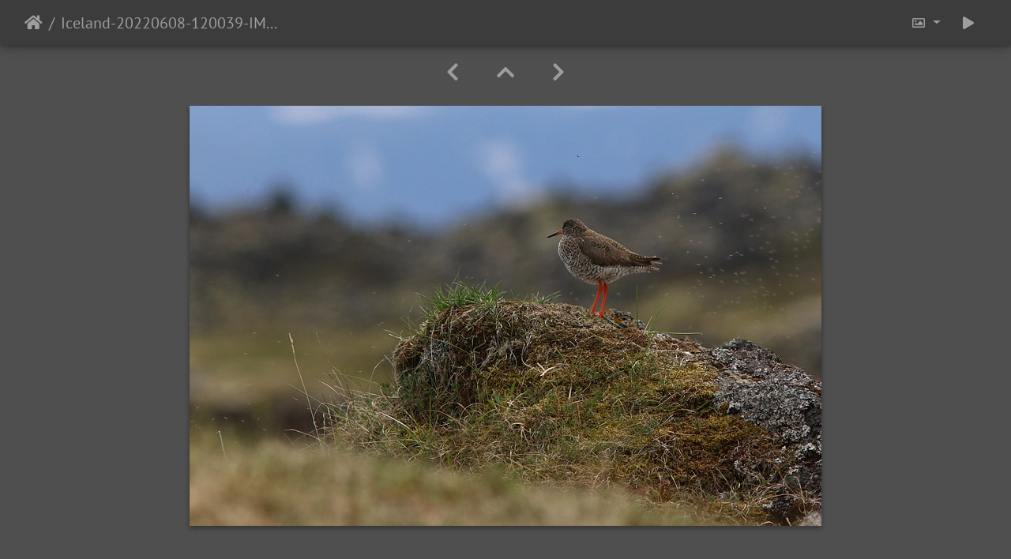

--- FILE ---
content_type: text/html; charset=utf-8
request_url: https://piwi.latmos.upmc.fr/picture.php?/2395/categories
body_size: 3931
content:
<!DOCTYPE html>
<html lang="fr" dir="ltr">
<head>
    <meta http-equiv="Content-Type" content="text/html; charset=utf-8">
    <meta name="generator" content="Piwigo (aka PWG), see piwigo.org">
    <meta name="viewport" content="width=device-width, initial-scale=1.0, maximum-scale=1.0, viewport-fit=cover">
    <meta name="mobile-web-app-capable" content="yes">
    <meta name="apple-mobile-web-app-capable" content="yes">
    <meta name="apple-mobile-web-app-status-bar-style" content="black-translucent">
    <meta http-equiv="X-UA-Compatible" content="IE=edge">
    <meta name="description" content="Iceland-20220608-120039-IMG 1716 1 - Iceland-20220608-120039-IMG_1716_1.JPG">

    <title>Iceland-20220608-120039-IMG 1716 1 | Philippe et Christine</title>
    <link rel="shortcut icon" type="image/x-icon" href="themes/default/icon/favicon.ico">
    <link rel="icon" sizes="192x192" href="themes/bootstrap_darkroom/img/logo.png">
    <link rel="apple-touch-icon" sizes="192x192" href="themes/bootstrap_darkroom/img/logo.png">
    <link rel="start" title="Accueil" href="/" >
    <link rel="search" title="Recherche" href="search.php">
    <link rel="first" title="Première" href="picture.php?/1648/categories">
    <link rel="prev" title="Précédente" href="picture.php?/2394/categories">
    <link rel="next" title="Suivante" href="picture.php?/2515/categories">
    <link rel="last" title="Dernière" href="picture.php?/1697/categories">
    <link rel="up" title="Miniatures" href="index.php?/categories/flat/start-900">
    <link rel="canonical" href="picture.php?/2395">

     <link rel="stylesheet" type="text/css" href="_data/combined/179ko06.css">

<link rel="prerender" href="picture.php?/2515/categories">
</head>

<body id="thePicturePage" class="section-categories image-2395 "  data-infos='{"section":"categories","image_id":"2395"}'>

<div id="wrapper">





<!-- End of header.tpl -->
<!-- Start of picture.tpl -->


<nav class="navbar navbar-contextual navbar-expand-lg navbar-dark bg-primary sticky-top mb-2">
    <div class="container-fluid">
        <div class="navbar-brand">
            <div class="nav-breadcrumb d-inline-flex"><a class="nav-breadcrumb-item" href="/">Accueil</a><span class="nav-breadcrumb-item active">Iceland-20220608-120039-IMG 1716 1</span></div>
        </div>
        <button type="button" class="navbar-toggler" data-toggle="collapse" data-target="#secondary-navbar" aria-controls="secondary-navbar" aria-expanded="false" aria-label="Toggle navigation">
            <span class="fas fa-bars"></span>
        </button>
        <div class="navbar-collapse collapse justify-content-end" id="secondary-navbar">
            <ul class="navbar-nav">
                <li class="nav-item dropdown">
                    <a href="#" class="nav-link dropdown-toggle" data-toggle="dropdown" title="Tailles de photo">
                        <i class="far fa-image fa-fw" aria-hidden="true"></i><span class="d-lg-none ml-2">Tailles de photo</span>
                    </a>
                    <div class="dropdown-menu dropdown-menu-right" role="menu">
                        <a id="derivativesmall" class="dropdown-item derivative-li" href="javascript:changeImgSrc('_data/i/galleries/2022-Iceland/faune/Iceland-20220608-120039-IMG_1716_1-sm.JPG','small','small')" rel="nofollow">
                                S - petit<span class="derivativeSizeDetails"> (640 x 426)</span>
                        </a>
                        <a id="derivativemedium" class="dropdown-item derivative-li active" href="javascript:changeImgSrc('_data/i/galleries/2022-Iceland/faune/Iceland-20220608-120039-IMG_1716_1-me.JPG','medium','medium')" rel="nofollow">
                                M - moyen<span class="derivativeSizeDetails"> (800 x 532)</span>
                        </a>
                        <a id="derivativelarge" class="dropdown-item derivative-li" href="javascript:changeImgSrc('_data/i/galleries/2022-Iceland/faune/Iceland-20220608-120039-IMG_1716_1-la.JPG','large','large')" rel="nofollow">
                                L - grand<span class="derivativeSizeDetails"> (1024 x 682)</span>
                        </a>
                        <a id="derivativexlarge" class="dropdown-item derivative-li" href="javascript:changeImgSrc('_data/i/galleries/2022-Iceland/faune/Iceland-20220608-120039-IMG_1716_1-xl.JPG','xlarge','xlarge')" rel="nofollow">
                                XL - très grand<span class="derivativeSizeDetails"> (1800 x 1199)</span>
                        </a>
                        <a id="derivativexxlarge" class="dropdown-item derivative-li" href="javascript:changeImgSrc('_data/i/galleries/2022-Iceland/faune/Iceland-20220608-120039-IMG_1716_1-xx.JPG','xxlarge','xxlarge')" rel="nofollow">
                                XXL - énorme<span class="derivativeSizeDetails"> (2161 x 1440)</span>
                        </a>
                    </div>
                </li>
                <li class="nav-item">
                    <a class="nav-link" href="picture.php?/2395/categories&amp;slideshow=" title="diaporama" id="startSlideshow" rel="nofollow">
                        <i class="fas fa-play fa-fw" aria-hidden="true"></i><span class="d-lg-none ml-2 text-capitalize">diaporama</span>
                    </a>
                </li>
            </ul>
        </div>
    </div>
</nav>


<div id="main-picture-container" class="container-fluid">


  <div class="row justify-content-center">
    <div id="navigationButtons" class="col-12 py-2">
<a href="picture.php?/2394/categories" title="Précédente : Iceland-20220608-115557-IMG 1707 1" id="navPrevPicture"><i class="fas fa-chevron-left" aria-hidden="true"></i></a><a href="index.php?/categories/flat/start-900" title="Miniatures"><i class="fas fa-chevron-up"></i></a><a href="picture.php?/2515/categories" title="Suivante : Iceland-20220608-120039-IMG 1716 1" id="navNextPicture"><i class="fas fa-chevron-right" aria-hidden="true"></i></a>    </div>
  </div>

  <div id="theImage" class="row d-block justify-content-center mb-3">
    <img class="path-ext-jpg file-ext-jpg" src="_data/i/galleries/2022-Iceland/faune/Iceland-20220608-120039-IMG_1716_1-me.JPG" width="800" height="532" alt="Iceland-20220608-120039-IMG_1716_1.JPG" id="theMainImage" usemap="#mapmedium" title="Iceland-20220608-120039-IMG 1716 1 - Iceland-20220608-120039-IMG_1716_1.JPG">
  
<map name="mapsmall"><area shape=rect coords="0,0,160,426" href="picture.php?/2394/categories" title="Précédente : Iceland-20220608-115557-IMG 1707 1" alt="Iceland-20220608-115557-IMG 1707 1"><area shape=rect coords="160,0,477,106" href="index.php?/categories/flat/start-900" title="Miniatures" alt="Miniatures"><area shape=rect coords="481,0,640,426" href="picture.php?/2515/categories" title="Suivante : Iceland-20220608-120039-IMG 1716 1" alt="Iceland-20220608-120039-IMG 1716 1"></map><map name="mapmedium"><area shape=rect coords="0,0,200,532" href="picture.php?/2394/categories" title="Précédente : Iceland-20220608-115557-IMG 1707 1" alt="Iceland-20220608-115557-IMG 1707 1"><area shape=rect coords="200,0,597,133" href="index.php?/categories/flat/start-900" title="Miniatures" alt="Miniatures"><area shape=rect coords="601,0,800,532" href="picture.php?/2515/categories" title="Suivante : Iceland-20220608-120039-IMG 1716 1" alt="Iceland-20220608-120039-IMG 1716 1"></map><map name="maplarge"><area shape=rect coords="0,0,256,682" href="picture.php?/2394/categories" title="Précédente : Iceland-20220608-115557-IMG 1707 1" alt="Iceland-20220608-115557-IMG 1707 1"><area shape=rect coords="256,0,764,170" href="index.php?/categories/flat/start-900" title="Miniatures" alt="Miniatures"><area shape=rect coords="769,0,1024,682" href="picture.php?/2515/categories" title="Suivante : Iceland-20220608-120039-IMG 1716 1" alt="Iceland-20220608-120039-IMG 1716 1"></map><map name="mapxlarge"><area shape=rect coords="0,0,450,1199" href="picture.php?/2394/categories" title="Précédente : Iceland-20220608-115557-IMG 1707 1" alt="Iceland-20220608-115557-IMG 1707 1"><area shape=rect coords="450,0,1343,299" href="index.php?/categories/flat/start-900" title="Miniatures" alt="Miniatures"><area shape=rect coords="1353,0,1800,1199" href="picture.php?/2515/categories" title="Suivante : Iceland-20220608-120039-IMG 1716 1" alt="Iceland-20220608-120039-IMG 1716 1"></map><map name="mapxxlarge"><area shape=rect coords="0,0,540,1440" href="picture.php?/2394/categories" title="Précédente : Iceland-20220608-115557-IMG 1707 1" alt="Iceland-20220608-115557-IMG 1707 1"><area shape=rect coords="540,0,1612,360" href="index.php?/categories/flat/start-900" title="Miniatures" alt="Miniatures"><area shape=rect coords="1624,0,2161,1440" href="picture.php?/2515/categories" title="Suivante : Iceland-20220608-120039-IMG 1716 1" alt="Iceland-20220608-120039-IMG 1716 1"></map>
  </div>


  <div id="theImageComment" class="row justify-content-center mb-3">
  </div>

    </div>

<div id="carousel-container" class="container">
</div>

<div id="info-container" class="container-fluid">
  <div id="theImageInfos" class="row justify-content-center">
    <div id="infopanel-left" class="col-lg-6 col-12">
      <!-- Picture infos -->
      <div id="card-informations" class="card mb-2">
        <div class="card-body">
          <h5 class="card-title">Information</h5>
          <div id="info-content" class="d-flex flex-column">

            <div id="datecreate" class="imageInfo">
              <dl class="row mb-0">
                <dt class="col-sm-5">Créée le</dt>
                <dd class="col-sm-7"><a href="index.php?/created-monthly-list-2022-06-08" rel="nofollow">Mercredi 8 Juin 2022</a></dd>
              </dl>
            </div>
            <div id="visits" class="imageInfo">
              <dl class="row mb-0">
                <dt class="col-sm-5">Visites</dt>
                <dd class="col-sm-7">7881</dd>
              </dl>
            </div>
            <div id="Dimensions" class="imageInfo">
              <dl class="row mb-0">
                <dt class="col-sm-5">Dimensions</dt>
                <dd class="col-sm-7">3888*2590</dd>
              </dl>
            </div>
            <div id="Filesize" class="imageInfo">
              <dl class="row mb-0">
                <dt class="col-sm-5">Poids</dt>
                <dd class="col-sm-7">4016 Ko</dd>
              </dl>
            </div>
            <div id="Categories" class="imageInfo">
              <dl class="row mb-0">
                <dt class="col-sm-5">Albums</dt>
                <dd class="col-sm-7">
                <a href="index.php?/category/49">2022-Iceland</a> / <a href="index.php?/category/50">faune</a>
                </dd>
              </dl>
            </div>
          </div>
        </div>
      </div>
    </div>

    <div id="infopanel-right" class="col-lg-6 col-12">
    <!-- metadata -->

      <div id="card-metadata" class="card mb-2">
        <div class="card-body">
          <h5 class="card-title">Données EXIF</h5>
          <div id="metadata">
                        <div class="row" style="line-height: 40px">
              <div class="col-12">
                <span class="camera-compact fa-3x mr-3" title="Make &amp; Model"></span>
                Canon                Canon EOS 70D              </div>
            </div>
                        <div class="row" style="line-height: 40px">
              <div class="col-12">
                <span class="camera-lens-h fa-3x mr-3" title="UndefinedTag:0xA434"></span>
                    EF300mm f/4L IS USM +1.4x
              </div>
            </div>
            <div class="row">
              <div class="col-12 col-xl-10">
                <div class="row">
                                    <div class="col-6 col-sm-4">
                    <span class="camera-aperture fa-2x pr-2" title="FNumber"></span> f/71/10
                  </div>
                                    <div class="col-6 col-sm-4">
                    <span class="camera-focal-length fa-2x pr-2" title="FocalLength"></span> 420/1
                  </div>
                                    <div class="col-6 col-sm-4">
                    <span class="camera-shutter-speed fa-2x pr-2" title="ExposureTime"></span> 1/640
                  </div>
                                    <div class="col-6 col-sm-4">
                    <span class="camera-iso fa-2x pr-2" title="ISOSpeedRatings"></span> 200
                  </div>
                                    <div class="col-6 col-sm-4">
                    <span class="camera-exposure fa-2x pr-2" title="ExposureBiasValue"></span> -1/3
                  </div>
                                    <div class="col-6 col-sm-4">
                    <span class="camera-flash fa-2x pr-2 float-left h-100" title="Flash"></span><div> 16</div>
                  </div>
                </div>
              </div>
            </div>
          </div>
          <button id="show_exif_data" class="btn btn-primary btn-raised mt-1" style="text-transform: none;"><i class="fas fa-info mr-1"></i> Show EXIF data</button>
          <div id="full_exif_data" class="d-none flex-column mt-2">
            <div>
              <dl class="row mb-0">
                <dt class="col-sm-6">Make</dt>
                <dd class="col-sm-6">Canon</dd>
              </dl>
            </div>
            <div>
              <dl class="row mb-0">
                <dt class="col-sm-6">Model</dt>
                <dd class="col-sm-6">Canon EOS 70D</dd>
              </dl>
            </div>
            <div>
              <dl class="row mb-0">
                <dt class="col-sm-6">ExifVersion</dt>
                <dd class="col-sm-6">0230</dd>
              </dl>
            </div>
            <div>
              <dl class="row mb-0">
                <dt class="col-sm-6">Software</dt>
                <dd class="col-sm-6">GIMP 2.10.28</dd>
              </dl>
            </div>
            <div>
              <dl class="row mb-0">
                <dt class="col-sm-6">DateTimeOriginal</dt>
                <dd class="col-sm-6">2022:06:08 12:00:39</dd>
              </dl>
            </div>
            <div>
              <dl class="row mb-0">
                <dt class="col-sm-6">FNumber</dt>
                <dd class="col-sm-6">71/10</dd>
              </dl>
            </div>
            <div>
              <dl class="row mb-0">
                <dt class="col-sm-6">ExposureBiasValue</dt>
                <dd class="col-sm-6">-1/3</dd>
              </dl>
            </div>
            <div>
              <dl class="row mb-0">
                <dt class="col-sm-6">ExposureTime</dt>
                <dd class="col-sm-6">1/640</dd>
              </dl>
            </div>
            <div>
              <dl class="row mb-0">
                <dt class="col-sm-6">Flash</dt>
                <dd class="col-sm-6">16</dd>
              </dl>
            </div>
            <div>
              <dl class="row mb-0">
                <dt class="col-sm-6">ISOSpeedRatings</dt>
                <dd class="col-sm-6">200</dd>
              </dl>
            </div>
            <div>
              <dl class="row mb-0">
                <dt class="col-sm-6">FocalLength</dt>
                <dd class="col-sm-6">420/1</dd>
              </dl>
            </div>
            <div>
              <dl class="row mb-0">
                <dt class="col-sm-6">UndefinedTag:0xA434</dt>
                <dd class="col-sm-6">EF300mm f/4L IS USM +1.4x</dd>
              </dl>
            </div>
            <div>
              <dl class="row mb-0">
                <dt class="col-sm-6">WhiteBalance</dt>
                <dd class="col-sm-6">0</dd>
              </dl>
            </div>
            <div>
              <dl class="row mb-0">
                <dt class="col-sm-6">ExposureMode</dt>
                <dd class="col-sm-6">0</dd>
              </dl>
            </div>
            <div>
              <dl class="row mb-0">
                <dt class="col-sm-6">MeteringMode</dt>
                <dd class="col-sm-6">5</dd>
              </dl>
            </div>
            <div>
              <dl class="row mb-0">
                <dt class="col-sm-6">ExposureProgram</dt>
                <dd class="col-sm-6">2</dd>
              </dl>
            </div>
          </div>
        </div>
      </div>
      <div id="card-comments" class="ml-2">
   <!-- comments -->
      </div>
    </div>
  </div>


</div>
        <!-- Start of footer.tpl -->
        <div class="copyright container-fluid">
            <div class="text-center">
                                Propulsé par	<a href="https://fr.piwigo.org" class="Piwigo">Piwigo</a>


            </div>
        </div>
</div>



<script type="text/javascript" src="_data/combined/1h3ea7a.js"></script>
<script type="text/javascript">//<![CDATA[

function changeImgSrc(url,typeSave,typeMap) {var theImg = document.getElementById("theMainImage");if (theImg) {theImg.removeAttribute("width");theImg.removeAttribute("height");theImg.src = url;theImg.useMap = "#map"+typeMap;}jQuery('.derivative-li').removeClass('active');jQuery('#derivative'+typeMap).addClass('active');document.cookie = 'picture_deriv='+typeSave+';path=/';}
document.onkeydown = function(e){e=e||window.event;if (e.altKey) return true;var target=e.target||e.srcElement;if (target && target.type) return true;	var keyCode=e.keyCode||e.which, docElem=document.documentElement, url;switch(keyCode){case 63235: case 39: if ((e.ctrlKey || docElem.scrollLeft==docElem.scrollWidth-docElem.clientWidth) && $('.pswp--visible').length === 0)url="picture.php?/2515/categories"; break;case 63234: case 37: if ((e.ctrlKey || docElem.scrollLeft==0) && $('.pswp--visible').length === 0)url="picture.php?/2394/categories"; break;case 36: if (e.ctrlKey)url="picture.php?/1648/categories"; break;case 35: if (e.ctrlKey)url="picture.php?/1697/categories"; break;case 38: if (e.ctrlKey)url="index.php?/categories/flat/start-900"; break;}if (url) {window.location=url.replace("&amp;","&"); return false;}return true;}
$('#show_exif_data').on('click', function() {
  if ($('#full_exif_data').hasClass('d-none')) {
    $('#full_exif_data').addClass('d-flex').removeClass('d-none');
    $('#show_exif_data').html('<i class="fas fa-info mr-1"></i> Hide EXIF data');
  } else {
    $('#full_exif_data').addClass('d-none').removeClass('d-flex');
    $('#show_exif_data').html('<i class="fas fa-info mr-1"></i> Show EXIF data');
  }
});
$('body').bootstrapMaterialDesign();
//]]></script>
</body>
</html>
